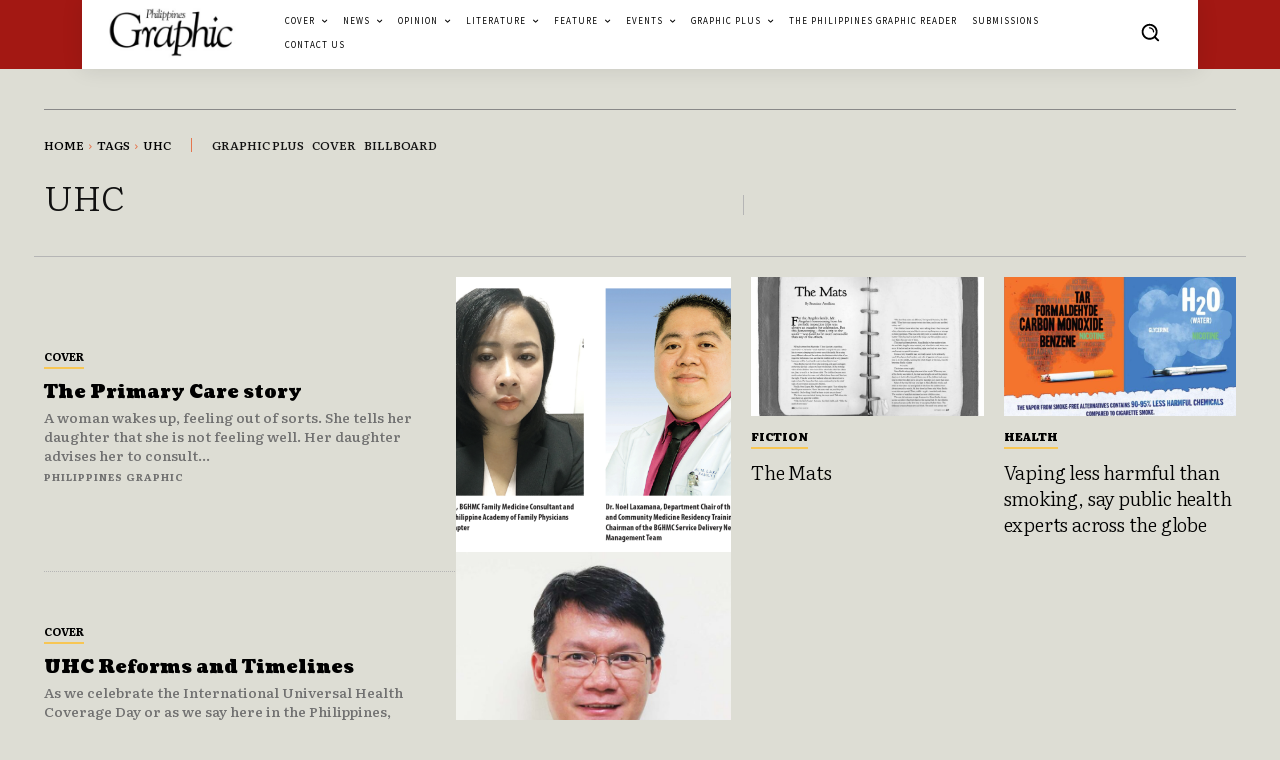

--- FILE ---
content_type: text/html; charset=utf-8
request_url: https://www.google.com/recaptcha/api2/aframe
body_size: 269
content:
<!DOCTYPE HTML><html><head><meta http-equiv="content-type" content="text/html; charset=UTF-8"></head><body><script nonce="95RLqrQ_IqW4hHw7WhCP1g">/** Anti-fraud and anti-abuse applications only. See google.com/recaptcha */ try{var clients={'sodar':'https://pagead2.googlesyndication.com/pagead/sodar?'};window.addEventListener("message",function(a){try{if(a.source===window.parent){var b=JSON.parse(a.data);var c=clients[b['id']];if(c){var d=document.createElement('img');d.src=c+b['params']+'&rc='+(localStorage.getItem("rc::a")?sessionStorage.getItem("rc::b"):"");window.document.body.appendChild(d);sessionStorage.setItem("rc::e",parseInt(sessionStorage.getItem("rc::e")||0)+1);localStorage.setItem("rc::h",'1768925376324');}}}catch(b){}});window.parent.postMessage("_grecaptcha_ready", "*");}catch(b){}</script></body></html>